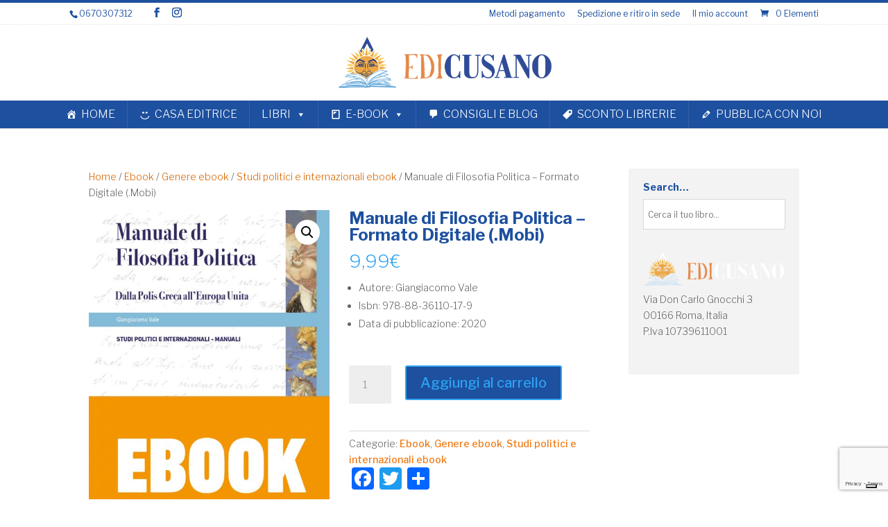

--- FILE ---
content_type: text/html; charset=utf-8
request_url: https://www.google.com/recaptcha/api2/anchor?ar=1&k=6LeNUJ0UAAAAAIUkaiSc8ORfj_DGrlJLs52v6Ped&co=aHR0cHM6Ly93d3cuZWRpY3VzYW5vLml0OjQ0Mw..&hl=en&v=PoyoqOPhxBO7pBk68S4YbpHZ&size=invisible&anchor-ms=20000&execute-ms=30000&cb=dcx9219ljj0t
body_size: 48322
content:
<!DOCTYPE HTML><html dir="ltr" lang="en"><head><meta http-equiv="Content-Type" content="text/html; charset=UTF-8">
<meta http-equiv="X-UA-Compatible" content="IE=edge">
<title>reCAPTCHA</title>
<style type="text/css">
/* cyrillic-ext */
@font-face {
  font-family: 'Roboto';
  font-style: normal;
  font-weight: 400;
  font-stretch: 100%;
  src: url(//fonts.gstatic.com/s/roboto/v48/KFO7CnqEu92Fr1ME7kSn66aGLdTylUAMa3GUBHMdazTgWw.woff2) format('woff2');
  unicode-range: U+0460-052F, U+1C80-1C8A, U+20B4, U+2DE0-2DFF, U+A640-A69F, U+FE2E-FE2F;
}
/* cyrillic */
@font-face {
  font-family: 'Roboto';
  font-style: normal;
  font-weight: 400;
  font-stretch: 100%;
  src: url(//fonts.gstatic.com/s/roboto/v48/KFO7CnqEu92Fr1ME7kSn66aGLdTylUAMa3iUBHMdazTgWw.woff2) format('woff2');
  unicode-range: U+0301, U+0400-045F, U+0490-0491, U+04B0-04B1, U+2116;
}
/* greek-ext */
@font-face {
  font-family: 'Roboto';
  font-style: normal;
  font-weight: 400;
  font-stretch: 100%;
  src: url(//fonts.gstatic.com/s/roboto/v48/KFO7CnqEu92Fr1ME7kSn66aGLdTylUAMa3CUBHMdazTgWw.woff2) format('woff2');
  unicode-range: U+1F00-1FFF;
}
/* greek */
@font-face {
  font-family: 'Roboto';
  font-style: normal;
  font-weight: 400;
  font-stretch: 100%;
  src: url(//fonts.gstatic.com/s/roboto/v48/KFO7CnqEu92Fr1ME7kSn66aGLdTylUAMa3-UBHMdazTgWw.woff2) format('woff2');
  unicode-range: U+0370-0377, U+037A-037F, U+0384-038A, U+038C, U+038E-03A1, U+03A3-03FF;
}
/* math */
@font-face {
  font-family: 'Roboto';
  font-style: normal;
  font-weight: 400;
  font-stretch: 100%;
  src: url(//fonts.gstatic.com/s/roboto/v48/KFO7CnqEu92Fr1ME7kSn66aGLdTylUAMawCUBHMdazTgWw.woff2) format('woff2');
  unicode-range: U+0302-0303, U+0305, U+0307-0308, U+0310, U+0312, U+0315, U+031A, U+0326-0327, U+032C, U+032F-0330, U+0332-0333, U+0338, U+033A, U+0346, U+034D, U+0391-03A1, U+03A3-03A9, U+03B1-03C9, U+03D1, U+03D5-03D6, U+03F0-03F1, U+03F4-03F5, U+2016-2017, U+2034-2038, U+203C, U+2040, U+2043, U+2047, U+2050, U+2057, U+205F, U+2070-2071, U+2074-208E, U+2090-209C, U+20D0-20DC, U+20E1, U+20E5-20EF, U+2100-2112, U+2114-2115, U+2117-2121, U+2123-214F, U+2190, U+2192, U+2194-21AE, U+21B0-21E5, U+21F1-21F2, U+21F4-2211, U+2213-2214, U+2216-22FF, U+2308-230B, U+2310, U+2319, U+231C-2321, U+2336-237A, U+237C, U+2395, U+239B-23B7, U+23D0, U+23DC-23E1, U+2474-2475, U+25AF, U+25B3, U+25B7, U+25BD, U+25C1, U+25CA, U+25CC, U+25FB, U+266D-266F, U+27C0-27FF, U+2900-2AFF, U+2B0E-2B11, U+2B30-2B4C, U+2BFE, U+3030, U+FF5B, U+FF5D, U+1D400-1D7FF, U+1EE00-1EEFF;
}
/* symbols */
@font-face {
  font-family: 'Roboto';
  font-style: normal;
  font-weight: 400;
  font-stretch: 100%;
  src: url(//fonts.gstatic.com/s/roboto/v48/KFO7CnqEu92Fr1ME7kSn66aGLdTylUAMaxKUBHMdazTgWw.woff2) format('woff2');
  unicode-range: U+0001-000C, U+000E-001F, U+007F-009F, U+20DD-20E0, U+20E2-20E4, U+2150-218F, U+2190, U+2192, U+2194-2199, U+21AF, U+21E6-21F0, U+21F3, U+2218-2219, U+2299, U+22C4-22C6, U+2300-243F, U+2440-244A, U+2460-24FF, U+25A0-27BF, U+2800-28FF, U+2921-2922, U+2981, U+29BF, U+29EB, U+2B00-2BFF, U+4DC0-4DFF, U+FFF9-FFFB, U+10140-1018E, U+10190-1019C, U+101A0, U+101D0-101FD, U+102E0-102FB, U+10E60-10E7E, U+1D2C0-1D2D3, U+1D2E0-1D37F, U+1F000-1F0FF, U+1F100-1F1AD, U+1F1E6-1F1FF, U+1F30D-1F30F, U+1F315, U+1F31C, U+1F31E, U+1F320-1F32C, U+1F336, U+1F378, U+1F37D, U+1F382, U+1F393-1F39F, U+1F3A7-1F3A8, U+1F3AC-1F3AF, U+1F3C2, U+1F3C4-1F3C6, U+1F3CA-1F3CE, U+1F3D4-1F3E0, U+1F3ED, U+1F3F1-1F3F3, U+1F3F5-1F3F7, U+1F408, U+1F415, U+1F41F, U+1F426, U+1F43F, U+1F441-1F442, U+1F444, U+1F446-1F449, U+1F44C-1F44E, U+1F453, U+1F46A, U+1F47D, U+1F4A3, U+1F4B0, U+1F4B3, U+1F4B9, U+1F4BB, U+1F4BF, U+1F4C8-1F4CB, U+1F4D6, U+1F4DA, U+1F4DF, U+1F4E3-1F4E6, U+1F4EA-1F4ED, U+1F4F7, U+1F4F9-1F4FB, U+1F4FD-1F4FE, U+1F503, U+1F507-1F50B, U+1F50D, U+1F512-1F513, U+1F53E-1F54A, U+1F54F-1F5FA, U+1F610, U+1F650-1F67F, U+1F687, U+1F68D, U+1F691, U+1F694, U+1F698, U+1F6AD, U+1F6B2, U+1F6B9-1F6BA, U+1F6BC, U+1F6C6-1F6CF, U+1F6D3-1F6D7, U+1F6E0-1F6EA, U+1F6F0-1F6F3, U+1F6F7-1F6FC, U+1F700-1F7FF, U+1F800-1F80B, U+1F810-1F847, U+1F850-1F859, U+1F860-1F887, U+1F890-1F8AD, U+1F8B0-1F8BB, U+1F8C0-1F8C1, U+1F900-1F90B, U+1F93B, U+1F946, U+1F984, U+1F996, U+1F9E9, U+1FA00-1FA6F, U+1FA70-1FA7C, U+1FA80-1FA89, U+1FA8F-1FAC6, U+1FACE-1FADC, U+1FADF-1FAE9, U+1FAF0-1FAF8, U+1FB00-1FBFF;
}
/* vietnamese */
@font-face {
  font-family: 'Roboto';
  font-style: normal;
  font-weight: 400;
  font-stretch: 100%;
  src: url(//fonts.gstatic.com/s/roboto/v48/KFO7CnqEu92Fr1ME7kSn66aGLdTylUAMa3OUBHMdazTgWw.woff2) format('woff2');
  unicode-range: U+0102-0103, U+0110-0111, U+0128-0129, U+0168-0169, U+01A0-01A1, U+01AF-01B0, U+0300-0301, U+0303-0304, U+0308-0309, U+0323, U+0329, U+1EA0-1EF9, U+20AB;
}
/* latin-ext */
@font-face {
  font-family: 'Roboto';
  font-style: normal;
  font-weight: 400;
  font-stretch: 100%;
  src: url(//fonts.gstatic.com/s/roboto/v48/KFO7CnqEu92Fr1ME7kSn66aGLdTylUAMa3KUBHMdazTgWw.woff2) format('woff2');
  unicode-range: U+0100-02BA, U+02BD-02C5, U+02C7-02CC, U+02CE-02D7, U+02DD-02FF, U+0304, U+0308, U+0329, U+1D00-1DBF, U+1E00-1E9F, U+1EF2-1EFF, U+2020, U+20A0-20AB, U+20AD-20C0, U+2113, U+2C60-2C7F, U+A720-A7FF;
}
/* latin */
@font-face {
  font-family: 'Roboto';
  font-style: normal;
  font-weight: 400;
  font-stretch: 100%;
  src: url(//fonts.gstatic.com/s/roboto/v48/KFO7CnqEu92Fr1ME7kSn66aGLdTylUAMa3yUBHMdazQ.woff2) format('woff2');
  unicode-range: U+0000-00FF, U+0131, U+0152-0153, U+02BB-02BC, U+02C6, U+02DA, U+02DC, U+0304, U+0308, U+0329, U+2000-206F, U+20AC, U+2122, U+2191, U+2193, U+2212, U+2215, U+FEFF, U+FFFD;
}
/* cyrillic-ext */
@font-face {
  font-family: 'Roboto';
  font-style: normal;
  font-weight: 500;
  font-stretch: 100%;
  src: url(//fonts.gstatic.com/s/roboto/v48/KFO7CnqEu92Fr1ME7kSn66aGLdTylUAMa3GUBHMdazTgWw.woff2) format('woff2');
  unicode-range: U+0460-052F, U+1C80-1C8A, U+20B4, U+2DE0-2DFF, U+A640-A69F, U+FE2E-FE2F;
}
/* cyrillic */
@font-face {
  font-family: 'Roboto';
  font-style: normal;
  font-weight: 500;
  font-stretch: 100%;
  src: url(//fonts.gstatic.com/s/roboto/v48/KFO7CnqEu92Fr1ME7kSn66aGLdTylUAMa3iUBHMdazTgWw.woff2) format('woff2');
  unicode-range: U+0301, U+0400-045F, U+0490-0491, U+04B0-04B1, U+2116;
}
/* greek-ext */
@font-face {
  font-family: 'Roboto';
  font-style: normal;
  font-weight: 500;
  font-stretch: 100%;
  src: url(//fonts.gstatic.com/s/roboto/v48/KFO7CnqEu92Fr1ME7kSn66aGLdTylUAMa3CUBHMdazTgWw.woff2) format('woff2');
  unicode-range: U+1F00-1FFF;
}
/* greek */
@font-face {
  font-family: 'Roboto';
  font-style: normal;
  font-weight: 500;
  font-stretch: 100%;
  src: url(//fonts.gstatic.com/s/roboto/v48/KFO7CnqEu92Fr1ME7kSn66aGLdTylUAMa3-UBHMdazTgWw.woff2) format('woff2');
  unicode-range: U+0370-0377, U+037A-037F, U+0384-038A, U+038C, U+038E-03A1, U+03A3-03FF;
}
/* math */
@font-face {
  font-family: 'Roboto';
  font-style: normal;
  font-weight: 500;
  font-stretch: 100%;
  src: url(//fonts.gstatic.com/s/roboto/v48/KFO7CnqEu92Fr1ME7kSn66aGLdTylUAMawCUBHMdazTgWw.woff2) format('woff2');
  unicode-range: U+0302-0303, U+0305, U+0307-0308, U+0310, U+0312, U+0315, U+031A, U+0326-0327, U+032C, U+032F-0330, U+0332-0333, U+0338, U+033A, U+0346, U+034D, U+0391-03A1, U+03A3-03A9, U+03B1-03C9, U+03D1, U+03D5-03D6, U+03F0-03F1, U+03F4-03F5, U+2016-2017, U+2034-2038, U+203C, U+2040, U+2043, U+2047, U+2050, U+2057, U+205F, U+2070-2071, U+2074-208E, U+2090-209C, U+20D0-20DC, U+20E1, U+20E5-20EF, U+2100-2112, U+2114-2115, U+2117-2121, U+2123-214F, U+2190, U+2192, U+2194-21AE, U+21B0-21E5, U+21F1-21F2, U+21F4-2211, U+2213-2214, U+2216-22FF, U+2308-230B, U+2310, U+2319, U+231C-2321, U+2336-237A, U+237C, U+2395, U+239B-23B7, U+23D0, U+23DC-23E1, U+2474-2475, U+25AF, U+25B3, U+25B7, U+25BD, U+25C1, U+25CA, U+25CC, U+25FB, U+266D-266F, U+27C0-27FF, U+2900-2AFF, U+2B0E-2B11, U+2B30-2B4C, U+2BFE, U+3030, U+FF5B, U+FF5D, U+1D400-1D7FF, U+1EE00-1EEFF;
}
/* symbols */
@font-face {
  font-family: 'Roboto';
  font-style: normal;
  font-weight: 500;
  font-stretch: 100%;
  src: url(//fonts.gstatic.com/s/roboto/v48/KFO7CnqEu92Fr1ME7kSn66aGLdTylUAMaxKUBHMdazTgWw.woff2) format('woff2');
  unicode-range: U+0001-000C, U+000E-001F, U+007F-009F, U+20DD-20E0, U+20E2-20E4, U+2150-218F, U+2190, U+2192, U+2194-2199, U+21AF, U+21E6-21F0, U+21F3, U+2218-2219, U+2299, U+22C4-22C6, U+2300-243F, U+2440-244A, U+2460-24FF, U+25A0-27BF, U+2800-28FF, U+2921-2922, U+2981, U+29BF, U+29EB, U+2B00-2BFF, U+4DC0-4DFF, U+FFF9-FFFB, U+10140-1018E, U+10190-1019C, U+101A0, U+101D0-101FD, U+102E0-102FB, U+10E60-10E7E, U+1D2C0-1D2D3, U+1D2E0-1D37F, U+1F000-1F0FF, U+1F100-1F1AD, U+1F1E6-1F1FF, U+1F30D-1F30F, U+1F315, U+1F31C, U+1F31E, U+1F320-1F32C, U+1F336, U+1F378, U+1F37D, U+1F382, U+1F393-1F39F, U+1F3A7-1F3A8, U+1F3AC-1F3AF, U+1F3C2, U+1F3C4-1F3C6, U+1F3CA-1F3CE, U+1F3D4-1F3E0, U+1F3ED, U+1F3F1-1F3F3, U+1F3F5-1F3F7, U+1F408, U+1F415, U+1F41F, U+1F426, U+1F43F, U+1F441-1F442, U+1F444, U+1F446-1F449, U+1F44C-1F44E, U+1F453, U+1F46A, U+1F47D, U+1F4A3, U+1F4B0, U+1F4B3, U+1F4B9, U+1F4BB, U+1F4BF, U+1F4C8-1F4CB, U+1F4D6, U+1F4DA, U+1F4DF, U+1F4E3-1F4E6, U+1F4EA-1F4ED, U+1F4F7, U+1F4F9-1F4FB, U+1F4FD-1F4FE, U+1F503, U+1F507-1F50B, U+1F50D, U+1F512-1F513, U+1F53E-1F54A, U+1F54F-1F5FA, U+1F610, U+1F650-1F67F, U+1F687, U+1F68D, U+1F691, U+1F694, U+1F698, U+1F6AD, U+1F6B2, U+1F6B9-1F6BA, U+1F6BC, U+1F6C6-1F6CF, U+1F6D3-1F6D7, U+1F6E0-1F6EA, U+1F6F0-1F6F3, U+1F6F7-1F6FC, U+1F700-1F7FF, U+1F800-1F80B, U+1F810-1F847, U+1F850-1F859, U+1F860-1F887, U+1F890-1F8AD, U+1F8B0-1F8BB, U+1F8C0-1F8C1, U+1F900-1F90B, U+1F93B, U+1F946, U+1F984, U+1F996, U+1F9E9, U+1FA00-1FA6F, U+1FA70-1FA7C, U+1FA80-1FA89, U+1FA8F-1FAC6, U+1FACE-1FADC, U+1FADF-1FAE9, U+1FAF0-1FAF8, U+1FB00-1FBFF;
}
/* vietnamese */
@font-face {
  font-family: 'Roboto';
  font-style: normal;
  font-weight: 500;
  font-stretch: 100%;
  src: url(//fonts.gstatic.com/s/roboto/v48/KFO7CnqEu92Fr1ME7kSn66aGLdTylUAMa3OUBHMdazTgWw.woff2) format('woff2');
  unicode-range: U+0102-0103, U+0110-0111, U+0128-0129, U+0168-0169, U+01A0-01A1, U+01AF-01B0, U+0300-0301, U+0303-0304, U+0308-0309, U+0323, U+0329, U+1EA0-1EF9, U+20AB;
}
/* latin-ext */
@font-face {
  font-family: 'Roboto';
  font-style: normal;
  font-weight: 500;
  font-stretch: 100%;
  src: url(//fonts.gstatic.com/s/roboto/v48/KFO7CnqEu92Fr1ME7kSn66aGLdTylUAMa3KUBHMdazTgWw.woff2) format('woff2');
  unicode-range: U+0100-02BA, U+02BD-02C5, U+02C7-02CC, U+02CE-02D7, U+02DD-02FF, U+0304, U+0308, U+0329, U+1D00-1DBF, U+1E00-1E9F, U+1EF2-1EFF, U+2020, U+20A0-20AB, U+20AD-20C0, U+2113, U+2C60-2C7F, U+A720-A7FF;
}
/* latin */
@font-face {
  font-family: 'Roboto';
  font-style: normal;
  font-weight: 500;
  font-stretch: 100%;
  src: url(//fonts.gstatic.com/s/roboto/v48/KFO7CnqEu92Fr1ME7kSn66aGLdTylUAMa3yUBHMdazQ.woff2) format('woff2');
  unicode-range: U+0000-00FF, U+0131, U+0152-0153, U+02BB-02BC, U+02C6, U+02DA, U+02DC, U+0304, U+0308, U+0329, U+2000-206F, U+20AC, U+2122, U+2191, U+2193, U+2212, U+2215, U+FEFF, U+FFFD;
}
/* cyrillic-ext */
@font-face {
  font-family: 'Roboto';
  font-style: normal;
  font-weight: 900;
  font-stretch: 100%;
  src: url(//fonts.gstatic.com/s/roboto/v48/KFO7CnqEu92Fr1ME7kSn66aGLdTylUAMa3GUBHMdazTgWw.woff2) format('woff2');
  unicode-range: U+0460-052F, U+1C80-1C8A, U+20B4, U+2DE0-2DFF, U+A640-A69F, U+FE2E-FE2F;
}
/* cyrillic */
@font-face {
  font-family: 'Roboto';
  font-style: normal;
  font-weight: 900;
  font-stretch: 100%;
  src: url(//fonts.gstatic.com/s/roboto/v48/KFO7CnqEu92Fr1ME7kSn66aGLdTylUAMa3iUBHMdazTgWw.woff2) format('woff2');
  unicode-range: U+0301, U+0400-045F, U+0490-0491, U+04B0-04B1, U+2116;
}
/* greek-ext */
@font-face {
  font-family: 'Roboto';
  font-style: normal;
  font-weight: 900;
  font-stretch: 100%;
  src: url(//fonts.gstatic.com/s/roboto/v48/KFO7CnqEu92Fr1ME7kSn66aGLdTylUAMa3CUBHMdazTgWw.woff2) format('woff2');
  unicode-range: U+1F00-1FFF;
}
/* greek */
@font-face {
  font-family: 'Roboto';
  font-style: normal;
  font-weight: 900;
  font-stretch: 100%;
  src: url(//fonts.gstatic.com/s/roboto/v48/KFO7CnqEu92Fr1ME7kSn66aGLdTylUAMa3-UBHMdazTgWw.woff2) format('woff2');
  unicode-range: U+0370-0377, U+037A-037F, U+0384-038A, U+038C, U+038E-03A1, U+03A3-03FF;
}
/* math */
@font-face {
  font-family: 'Roboto';
  font-style: normal;
  font-weight: 900;
  font-stretch: 100%;
  src: url(//fonts.gstatic.com/s/roboto/v48/KFO7CnqEu92Fr1ME7kSn66aGLdTylUAMawCUBHMdazTgWw.woff2) format('woff2');
  unicode-range: U+0302-0303, U+0305, U+0307-0308, U+0310, U+0312, U+0315, U+031A, U+0326-0327, U+032C, U+032F-0330, U+0332-0333, U+0338, U+033A, U+0346, U+034D, U+0391-03A1, U+03A3-03A9, U+03B1-03C9, U+03D1, U+03D5-03D6, U+03F0-03F1, U+03F4-03F5, U+2016-2017, U+2034-2038, U+203C, U+2040, U+2043, U+2047, U+2050, U+2057, U+205F, U+2070-2071, U+2074-208E, U+2090-209C, U+20D0-20DC, U+20E1, U+20E5-20EF, U+2100-2112, U+2114-2115, U+2117-2121, U+2123-214F, U+2190, U+2192, U+2194-21AE, U+21B0-21E5, U+21F1-21F2, U+21F4-2211, U+2213-2214, U+2216-22FF, U+2308-230B, U+2310, U+2319, U+231C-2321, U+2336-237A, U+237C, U+2395, U+239B-23B7, U+23D0, U+23DC-23E1, U+2474-2475, U+25AF, U+25B3, U+25B7, U+25BD, U+25C1, U+25CA, U+25CC, U+25FB, U+266D-266F, U+27C0-27FF, U+2900-2AFF, U+2B0E-2B11, U+2B30-2B4C, U+2BFE, U+3030, U+FF5B, U+FF5D, U+1D400-1D7FF, U+1EE00-1EEFF;
}
/* symbols */
@font-face {
  font-family: 'Roboto';
  font-style: normal;
  font-weight: 900;
  font-stretch: 100%;
  src: url(//fonts.gstatic.com/s/roboto/v48/KFO7CnqEu92Fr1ME7kSn66aGLdTylUAMaxKUBHMdazTgWw.woff2) format('woff2');
  unicode-range: U+0001-000C, U+000E-001F, U+007F-009F, U+20DD-20E0, U+20E2-20E4, U+2150-218F, U+2190, U+2192, U+2194-2199, U+21AF, U+21E6-21F0, U+21F3, U+2218-2219, U+2299, U+22C4-22C6, U+2300-243F, U+2440-244A, U+2460-24FF, U+25A0-27BF, U+2800-28FF, U+2921-2922, U+2981, U+29BF, U+29EB, U+2B00-2BFF, U+4DC0-4DFF, U+FFF9-FFFB, U+10140-1018E, U+10190-1019C, U+101A0, U+101D0-101FD, U+102E0-102FB, U+10E60-10E7E, U+1D2C0-1D2D3, U+1D2E0-1D37F, U+1F000-1F0FF, U+1F100-1F1AD, U+1F1E6-1F1FF, U+1F30D-1F30F, U+1F315, U+1F31C, U+1F31E, U+1F320-1F32C, U+1F336, U+1F378, U+1F37D, U+1F382, U+1F393-1F39F, U+1F3A7-1F3A8, U+1F3AC-1F3AF, U+1F3C2, U+1F3C4-1F3C6, U+1F3CA-1F3CE, U+1F3D4-1F3E0, U+1F3ED, U+1F3F1-1F3F3, U+1F3F5-1F3F7, U+1F408, U+1F415, U+1F41F, U+1F426, U+1F43F, U+1F441-1F442, U+1F444, U+1F446-1F449, U+1F44C-1F44E, U+1F453, U+1F46A, U+1F47D, U+1F4A3, U+1F4B0, U+1F4B3, U+1F4B9, U+1F4BB, U+1F4BF, U+1F4C8-1F4CB, U+1F4D6, U+1F4DA, U+1F4DF, U+1F4E3-1F4E6, U+1F4EA-1F4ED, U+1F4F7, U+1F4F9-1F4FB, U+1F4FD-1F4FE, U+1F503, U+1F507-1F50B, U+1F50D, U+1F512-1F513, U+1F53E-1F54A, U+1F54F-1F5FA, U+1F610, U+1F650-1F67F, U+1F687, U+1F68D, U+1F691, U+1F694, U+1F698, U+1F6AD, U+1F6B2, U+1F6B9-1F6BA, U+1F6BC, U+1F6C6-1F6CF, U+1F6D3-1F6D7, U+1F6E0-1F6EA, U+1F6F0-1F6F3, U+1F6F7-1F6FC, U+1F700-1F7FF, U+1F800-1F80B, U+1F810-1F847, U+1F850-1F859, U+1F860-1F887, U+1F890-1F8AD, U+1F8B0-1F8BB, U+1F8C0-1F8C1, U+1F900-1F90B, U+1F93B, U+1F946, U+1F984, U+1F996, U+1F9E9, U+1FA00-1FA6F, U+1FA70-1FA7C, U+1FA80-1FA89, U+1FA8F-1FAC6, U+1FACE-1FADC, U+1FADF-1FAE9, U+1FAF0-1FAF8, U+1FB00-1FBFF;
}
/* vietnamese */
@font-face {
  font-family: 'Roboto';
  font-style: normal;
  font-weight: 900;
  font-stretch: 100%;
  src: url(//fonts.gstatic.com/s/roboto/v48/KFO7CnqEu92Fr1ME7kSn66aGLdTylUAMa3OUBHMdazTgWw.woff2) format('woff2');
  unicode-range: U+0102-0103, U+0110-0111, U+0128-0129, U+0168-0169, U+01A0-01A1, U+01AF-01B0, U+0300-0301, U+0303-0304, U+0308-0309, U+0323, U+0329, U+1EA0-1EF9, U+20AB;
}
/* latin-ext */
@font-face {
  font-family: 'Roboto';
  font-style: normal;
  font-weight: 900;
  font-stretch: 100%;
  src: url(//fonts.gstatic.com/s/roboto/v48/KFO7CnqEu92Fr1ME7kSn66aGLdTylUAMa3KUBHMdazTgWw.woff2) format('woff2');
  unicode-range: U+0100-02BA, U+02BD-02C5, U+02C7-02CC, U+02CE-02D7, U+02DD-02FF, U+0304, U+0308, U+0329, U+1D00-1DBF, U+1E00-1E9F, U+1EF2-1EFF, U+2020, U+20A0-20AB, U+20AD-20C0, U+2113, U+2C60-2C7F, U+A720-A7FF;
}
/* latin */
@font-face {
  font-family: 'Roboto';
  font-style: normal;
  font-weight: 900;
  font-stretch: 100%;
  src: url(//fonts.gstatic.com/s/roboto/v48/KFO7CnqEu92Fr1ME7kSn66aGLdTylUAMa3yUBHMdazQ.woff2) format('woff2');
  unicode-range: U+0000-00FF, U+0131, U+0152-0153, U+02BB-02BC, U+02C6, U+02DA, U+02DC, U+0304, U+0308, U+0329, U+2000-206F, U+20AC, U+2122, U+2191, U+2193, U+2212, U+2215, U+FEFF, U+FFFD;
}

</style>
<link rel="stylesheet" type="text/css" href="https://www.gstatic.com/recaptcha/releases/PoyoqOPhxBO7pBk68S4YbpHZ/styles__ltr.css">
<script nonce="lmK4NFGP6zm30LMVEjHvtg" type="text/javascript">window['__recaptcha_api'] = 'https://www.google.com/recaptcha/api2/';</script>
<script type="text/javascript" src="https://www.gstatic.com/recaptcha/releases/PoyoqOPhxBO7pBk68S4YbpHZ/recaptcha__en.js" nonce="lmK4NFGP6zm30LMVEjHvtg">
      
    </script></head>
<body><div id="rc-anchor-alert" class="rc-anchor-alert"></div>
<input type="hidden" id="recaptcha-token" value="[base64]">
<script type="text/javascript" nonce="lmK4NFGP6zm30LMVEjHvtg">
      recaptcha.anchor.Main.init("[\x22ainput\x22,[\x22bgdata\x22,\x22\x22,\[base64]/[base64]/[base64]/[base64]/[base64]/[base64]/[base64]/[base64]/[base64]/[base64]\\u003d\x22,\[base64]\\u003d\\u003d\x22,\x22w6HCkmvDgMOpe8K5wqVxwo/Dn8KfwrMNwp/Cn8Kfw6hAw5hKwrLDiMOQw7rCtyLDlzHCr8OmfQHCqMKdBMOjwpXColjDt8K8w5JdTMKIw7EZM8O9a8Krwq4WM8KAw4nDlcOuVD3CjG/DsVAiwrUAXVV+JSvDp2PCs8ORLz9Bw7wSwo17w7/DpcKkw5kILMKYw7pMwroHwrnChxHDu33CjcK2w6XDv2DCusOawp7CnT3ChsOjc8K4Lw7Cuw7CkVfDmcOcNFRnwr/DqcO6w6N4SANjwqfDq3fDoMKtZTTChMOYw7DCtsKnwrXCnsKrwow8wrvCrHzCsj3CrVPDo8K+OCXDpsK9CsOTZMOgG2pRw4LCnWbDpBMBw6TCnMOmwpVoM8K8Lx1LHMK8w5AawqfClsOwHMKXcS9rwr/Du2zDmko4GinDjMOIwq9bw4BcwrzCuGnCucOvccOSwq4BJsOnDMKNw67DpWExKsODQ0rCpBHDpTsOXMOiw5DDiH8iScK0wr9AFMO2XBjCj8KQIsKnfcOOCyjCr8ODC8OsP1cQaGLDtsKML8K7wqlpA1VSw5UNYcKnw7/DpcOSJsKdwqZjeU/DokXCmUtdFsKOMcOdw7bDvjvDpsKCO8OACELCh8ODCX4EeDDCjy/CisOgw4/DkzbDl3Fxw4x6TCI9Am5oacK7wojDgA/CgjTDtMOGw6c8wpBvwp4mX8K7YcOIw59/DTMDfF7DhH4FbsOywoxDwr/CocOdSsKdwr/Cs8ORwoPCmsOlPsKJwo1QTMOJwqHCtMOwwrDDkcONw6s2LcKqbsOEw7XDm8KPw5lOwqjDgMO7Yi48EyBYw7Z/aGwNw7g5w6cUS1XCjMKzw7Jfwo9BSjPCtsOAQzXCqQIKwoLCvsK7fRfDozoAwpXDkcK5w4zDssK2wo8CwolTBkQDA8Omw7vDqz7Cj2NodzPDqsOlVMOCwr7DqcKEw7TCqMK0w4jCiQBWwrtGD8K/SsOEw5fCjGAFwq8pZsK0J8Ogw7vDmMOawrBnJ8KHwq8/PcKuVTNEw4DCkcOjwpHDmisDV1tTTcK2wozDnBJCw7MqecO2wqtmeMKxw7nDgWZWwok+woZjwo4FwpHCtE/CrMKQHgvClFHDq8ORL27CvMK+bjfCusOiQmoWw5/CumrDocOecsKMXx/ChMKJw7/DvsKjwrjDpFQrc2ZSZsKsCFl0wrt9csOLwp1/J3plw5vCqSAfOTBNw7LDnsO/[base64]/[base64]/[base64]/CrsOMKsORbmzCscOJUzjDninDqMOsPMK6EQrDmsKLPHUNK1tHcMOwZB0aw6x5WsKkw6BEwoLCny87wr3CpsKlw7LDk8KyO8KubSIXHA8hXHzDrsOPIhh0V8KTK1LCrsKewqHDikhMwrzCtcO8QHIZwowFbsKUWcKBHSrCp8OGw704EH/CmsOCK8Ktwo47wrfDoErDphHDq15aw51Zw7/DscOcwpZJJSjDnsKfwqvDhkgow5TDtcKVXsK1w5DDv0/DlcOiwp3DsMK9wr7DnMOPwpXDlmzDkcO8w60yOzdtwr/[base64]/YQRCTsO3Oz8Bw4tqN01TIcKUasOpKCTCuB7CoQtewp/Ck0fDqS7Cnk54w6NTRw40JMKXacKGNBhyJhR9EsOJwqXDvw3DosOxw4jDrXbCocKcwocSKlzCmsKWIcKHVlBRw7lywq3CmsKswrPCgMKbw5VoeMODw5ZKccOLH1JJeUbCkVnCsmbDp8K9wqzCg8Kvwq/CoCV4HsOYayPDrcKgwpVnGUPDo2PDkXbDlMKwwo7Dk8Odw75HNGHCjx3CjmpcJsKCworDqS3Ci0bCv096NMOWwpgWCzcOHMKWwpc+w7fChsO2w7dIwrvDgj0wwojCsjLClsKLwo56SG3CmgHDplbCsTDDpcOQwqN9wpPCpkdRM8KRVgPDozV9MRXCmxXDl8OSwr/[base64]/CrcOdw4gdwpbCh3NHHjzCh8Kmw6s2T8K/XVHCkEPDiiIQw5tRETcSwrRpesOmNybDrQXDk8OOw49fwqM7w4LCnX/DnsKUwptMw7V3wr5lwo8MaBzCn8KvwpwjJcK/YcOsw5ppdBwrFjQ/EsKZw4Q7w4bChU8QwqbCnmsZY8KZJMKsbcOfdcK9w7BwCMO8w5gXwqTDoT4awp8jEMOqwowdCQJwwp4RBWjDs0hWw4R+KsKJw4nClsKCOkFlw4xESh/DvQ7DvcOOw7Aywopmw5DDjkTCmsOowrHDhcKgJCg3w7fCvFzCksOkRnfDtcOUPcKvw5/CgTvCmsO+CcOoImbDlm4Qw7PDsMKSRcOZwqXCr8O/w5LDtAg7w5/CijxJwqBRwqwUwrfCicO0Ck7DqFUiYxQPewMTbsObwp0sW8OJw5o9wrTDtMKRHsO8wo1cKQgGw6BOGxYXw4YyaMOXAgQ4wrTDkMK0w6oEV8OrR8Kgw5jCn8KFwq5+wqrDqsKrAMKywobDlWbCnyElKcOcLTXCpWfCm2wLbFvCpMKZwoctw6RtCcO/RyzDmMO0w6PDt8K/S2DDisKKwrBQwqwvEmd3McOZVTRkwpbCm8O3aAgWHCNdWMK4F8OuOAXDt0EXBcOhIMOlbgYKw7rCrsOCMsKew60ZVFvDpWMiP0XDpMOMw5nDoDjCrlnDvE/[base64]/[base64]/DuMKvwq/DlGIOwqdywrzDph7CvVnDtHTCkHjCg8OUw7/DscODZU8awoEpwpfCmG/[base64]/Co0HCixEGw7bCgjx9wozCn8KTwqLClsKSbsOcwobCimbChmbCo3VWw63DlEjCs8KkWF4jW8KvwoHDon9lZBHChsO4VsOBwrDDuznDv8OoPsORAXlQSMOYU8OmeSkpc8KMLcKWwoTCv8KDwovDqxlMw78dw4PCncOLAMK/EcKEH8OiAcO+X8Kbw7PDpUXCrkbDpFZCHcKPw4/CncOow7nDh8O6IMKewpXDn25mCm/ChXrDjSd6EMK8w4fDiijDj1IsFcK7wq1+w6BxBz3Ds3AJe8ODwojChcOhwpxhS8KvWsKgw5xXw5oEwq/DkMOdwqADYl/CpsK5wp8AwpMwHsONWMOmw73DjAF4bcOtIcKOw5jDg8ODZGVuw4HDqUbDv2/[base64]/[base64]/SsKhwr7Dp8K1wpYSw5fCsMOgecONHmxLPMKMLRBqQkPCv8Kew7sqwr/Cqx3Dt8KBJcKbw5EGX8KDw6jCkcK6bDDDjV/[base64]/w547OsKaw73CsnLDssOOwoLDisOXwoUXE8OZwr11w6YywoxeZMOkEMKvw6TDlcKUwqzDtn3CoMO8w5bDnsK8w7l5XWkUwoXDm0vDiMOdRXp5fsOgTA9pw4HDiMOuw6jDszZcwq47w5ZqwpTDiMOwBlIFwoHDlMK2f8Oww4xcAA3CpcOjPjYBw7BWQMKowqHDrz7CjA/[base64]/w7d8w5Q8w54CJwXDiMONw4dlW0JBwrTCqjbCg8OLPsO0YcOTwrfCojdKOSNpcjfCon7Dtj3Drm/Dnmw9MCovQsK/KQXDnH3Ch2XDkcKFw7nDlcKiGcKlw65LOsKZL8KGw47CrmvDlBl/[base64]/CmMO3w7XCg8OASFoqw6JpAsKWw7TDqBDCv8Knw5IZw5t/E8OuUsKAUFvCvsKBwqfDpxZoRWBhw4gIVcOqw7TCnMOXJ3BXw5ITEcO6dRjDp8KKwoYyBcODdgbDlMOJJ8OHCG0zEsKOA3ZEClYzw5fDm8Ogb8KIwotkfVvChl3Cq8KpUhMQwoUaXMO6LxPCs8KWTV5jw6/Dm8KDDnBoccKXw41XZwlFXcKle2rCuxHDvG19C1bDin45w51ywr4/ExwXXUrDjcO/wrJ0aMO6LRdHNcO+VGJdw749wpnDknJEWmrDhhDDgMKDJ8KMwpLChkFDb8OvwqlUSsKjAgvDmnZMD2AJYH3CscOfw5HCvcK1w4nDv8ONcMOHVBUFw5LCpUdzwqALR8KORXLCssK4worCg8O5w4DDr8O9L8KUA8O/w53CmzTCgcKDw7VKOlVuwp3Di8KQcsOXG8KWNcKZwo0UEm4ZTQBlUW7DrQrDmn/CocKHwpfCp2bDncKSZMKsZcOvHCgGw7AwHE5BwqQJwq/CkcOawrRuRX7DtsOiw5HCvBvDtsO3woZRecOYwqdqHcOOTSXCuwdmwrJ8DGTDkCHCiybCtsOoPcKvFXPCpsODwovDkWB0w63Cv8O+wqDCmMOXWMO8J3ZfO8K2w75qKTbCtVHCr0/CrsOhL21lwqd2fUJvGcKrw5bCu8OYRBPCtA4XGykmNTzDgBYWGgDDmm7CqjxnFGDCn8O8wqrCqcK1wqfCuDYzw77CqMOHw4QWAMKpe8Kow7ZCw5F5w4XDrsOSwp9bAwFaX8KKZxkRw6FswoZCSBx/bjvCn3TCnMKpwrI6OmxMwrnCgcKbw58ww6LDhMOnw5IBGcKUaSbDoDItaF/Dl3bDk8OBwq02wrZIFwlAwrHCqzdidHxdW8Ovw4jClTbDlMKKKMOYCgV/WCPDm2DCjcKxw6fDnGrCo8KJOMKWw7ETw6PDlsO2w7xdG8OmR8ODw6vCtzNdIQDDjAzCi13DucKTVMOfL3Anw7wzAkzCt8KnH8Kkw6kNwoULw7AGwpLDhMKWw5TDnH0KEy7DhsKzw7fDucO5wrTCtBNRwpYTw7HCqHnDk8KEU8Oiwq3Dq8KPA8OLF0UtV8OSwpLDkS/[base64]/[base64]/[base64]/DtcOLw6nDpF/[base64]/[base64]/Cp8KObMKewq5Swq/Cs8OTwoB9wqLCm8KyasOHwpQ9WsOgIQd5w73Cq8O5wqE0THDDpEHCiyMZZwFNw4HChsOkwpLCkcKtScKtw7PDj1ISAMKnw6Y/[base64]/L8K/eMK/w5Qfw4dzw7Mde0HCoUrDmnbClMOoL05rCATCm2svwoQRYALCgcKebhgFEsKzw7Jrw4jClVzDrsK+w4ZswpnDoMO+woluJcKCwpBGw4jDocO3bmrCsDPDnMOAw7dnSCfCrcO6HSDDgcOcQsKteyBEWMKYwo7DrMKfb1DDsMO2wrE1W2/DvcOuMA3CmMKxWSjDt8KbwoJFwqXDiQjDtSNfw7kQG8Ouwr5jw4R5MMOZRlcpQlgiTMO+bm4CMsOTwp4UCWDChXLCkwdcc202w7vCrcKhTMKGw51zHsK5wrMFew7CnlvCsHMPw6hJw77Cqz3Cv8Kww7/[base64]/wrvCgcOdFsKJHsO1woodBcO0GDg4D8OewrplDiIjI8OGw5lKNX9Lw5vDlnYYw6LDnsORFsKRZW/DoGZifT3DjllzIMO2XsKGdMOow5DDqsKGHRolWsOwZTTDisK/[base64]/wqXDq8OCwpxNwo7DssKCw68/wrTCpiXDkXhuMAZhw4gVwrnDgijCmBjCtT1HSWR7acOmOsOTwpPCpgnDtSXCvMOuX08CdMOWATcVwpUyAk8Hwpg/w5PDusKow6/[base64]/w5PDocOlwrTDiCAvw6TCksOgw7zCpCwFTBRHwpbDpzIEwrQqTMKcWcOBQUlow7nDg8OGWxloOgXCp8OfGSvCscObf21oYAsdw5tCGQXDq8K2PcKtwqtgwrvChsKvOkTCoj8lb2leesKHw5PDn0HCk8KVw4I+XnZuwoZiPcKRbMOow5VgRFYRbMKBwogYEmxMZQ/Du0DDpsOWI8O+woktw5ZdZsOXw68OL8O0wqYAIz3DkcKaV8OPw5jDvsOdwpfCiy/DpMOywoxcDcORC8KNYlHDnD/DhcKeH3bDocK8KsKKHU7Dr8OGBhxsw5jDlMKpecOsAlrDpSrDlsK1w4nChG1KIC8xwpNfwqwgw7fDoGjDr8KywqDDvRENGxVPwpEHODA4ZxLDhMOVM8KHJkBuABTDp8KtH1PDlsK/d2zDpMO/Y8OZwowmwpgiaxTChMKiwqDCvsOow4nDj8Olw7DCuMODwobChsOqFMOXKSDDoXXDhcOwVMK/wqsPanR/FynDqhQQXUvCth4ow4MDZXF1IsKcwp/DrsOmwonCpXXCtHPCin1ibMOgfcKIwqt5EEbDnXxxw4ZuwoLCjjVEwrvChAjDt1QAWxjDryDDjRJhw4JrQcKMNsKAAR/Du8KNwrXDhcKewqrDk8OrWsKFZMObw557w4zDhsOFwooVwr7CscKcFD/[base64]/w5YPTMONwoB6AsKRwqnCtGsIWl5oBi1dGsKbw4jDp8KzQ8O2w71Rw5vDphTCnTR1w7/[base64]/[base64]/GS/DhV1iwozCmcOAGcONScKpK8OZw4rCtcOXw4JTw4dQHDLDgmglSnlVwqBCTcKww5gOwo/DlEIfAcOjYiNFQsKCwpXDliBZwohyIU3DjAvCmALCjV7DvMKSK8K0wq4pMAJCw7ZBw5s9wrFeTlzCgsOeRwzDkzVVCsKfwrvCuDldFHbDmCbCs8KTwqY4wqovLzohfsKtwoFXw5lHw41XfxozdsOHwoN5w6HCg8OYA8OUXWckfMK0AE4/[base64]/CrAHDpQrDkFNxw7lrwr0hw7wNZMKLLEPDrRzDlMKwwpZWFVR+wrrCri8ObcOob8K/CsOeFnsGAsKYJjdzwpwnwr5CTcKDwrbCjMKSYsKhw63Dozt/NFXCh17DlcKJV2XDjMOxWQ1BGsOtwrgiIE3DpVDCunzDo8KRDmHCgMOxwrhhLhcdEnLDjQzCscOZNjBHw5p5DAnDk8Kfw6Zcw4s6UcKZw7cWwpHChcOGw4gUPnB4RErDl8KqFlfCrMKXw7bCqMK/w7gCPsO4VG9BVgHCkMOwwrl/G0XCksKGwop2RhVBwrsQHBnDijHCqRQZw5TCsTDCp8KeOMOHw5Urw7pRQQQ7Hi0iw4XCqBtUw6TCoyDDiyp/TWjCtsOEVGrCt8OBR8O7wq09wobCkGhmwpYxw7BZw6bCu8OYaWfCtMKvw6rDvzLDn8OTw57DncKoXMKEw6rDqiY/EcO2w4xVNE0jwqTDhxXDlyk/CmDCljnDoFUaHsOeFzgwwpNIwqh5w4PDnCnCi1TDjcOZfXVPcMKrVwzDjHQDO3AGwoLDpsOqCBZ/C8KoQcKwwoE7w4PDlsOjw5BoFioRLnRwT8OKa8KqesOEAwfDilrDhmrCiF5QHWkgwq5dI3vDpFozLsKFwoo6acK2wpVDwrVrw7rDiMKYwr7DoxbDomHCkWVfw4JzwrHDo8OBw5nCkhoYwq/DnG/CocOCw4wAw7TCt2bDpRAOXXUHfyfChcKpwqh9w7nDhCTDksOpwqw5w4fDssK9I8KxBMOZDmPConU7w4PDs8KgwonDlcKnQcOuDBhAwqEmO1XCl8OnwrA/w4nDlnPCoW/Ci8OXJcK+woRewo9QVGzDtWTDoycRaTfDrSLDocK+FW7DoEd/w43ClsOgw7rCk2Naw6BSUm7Cgip7w6bDocOSJcOYb3s7OkfCoBXCjMOpwqPDlMKzwpzDoMObwq9AwrbCt8OUc0MZw4llw6LCoC3DiMK/wpU4TsKzw7QLCsKtw7xrw68FA2nDosKKJcOPWcOHwpnDpsOawqJof349w6TDr2VfVFfChMOqIktswprDicKHwq0bFsOdPHkaDsKSHMOewoLCr8KsRMKkwo/DsMO2QcOfP8OwbyZGwq4+OScDYcOROx5TNBjCucKbw6kXe0QtIcKww6zChipFDjleC8KWwobCgcOkwovDisK1LsOaw7TDmMKxTmnDm8O9w7TCvMO1wpYUXcKbwr/CgHTCvCbCuMOSwqLDh3rDqnIBXWIWw6M8FcOuKMKow7xWw7obwrXDjMOWw4hzw6/DnmhYw6xRYMKYPCnDqgVBwqJ6wpJobzfDrhUkwoQMYMOowqkKCMODwosTw7FJRsKHXnw8AMKDAMO9X1UNw49+fyXDsMOQFMKUw77CkRrDoEHCv8Ofw4jDrANtdMOEw7TCq8KddcOGw7B2wpHDssKKQsKWRsKMw5/DncO1ZVUPwoV7PMO8LcKtw6zDgsKtSTAsGsOXTcK2w4xVwoTCucO3ecKpMMKJW2PDtsKOw692aMKAYCF/Q8Kbw6xsw7tVb8OvFMKJwo53wqlFw6rDisObBnXDkMOuw6pMJSXCg8OZU8KjNknDrRnCv8OJcHE/XcK5N8KcIAkqYcKKVcO8SsKqB8OaBQQ3PkIzasOGHiAzRz7DoWZYw4FGdRpGX8OZGH7CsXd6w6Rpw5h8bWhLw7HCh8KyTjRrwotww5Fpw6rDhQPDpEjDtsKzJQ/ChTjDkMOkPcO8w51XU8KrBgTDlcKfw5vCgmTDtGTDsV0ewr/CtWTDqcOKRMOaUTo8KXzCt8KrwopFw7Qmw7N4w4/[base64]/DscOwfsOUEcK/[base64]/[base64]/Dt8OGwoUzD8K2Sh/CkcKvwqfDh3dDPsKFNBvDk2DCp8OQEH8Yw7pxE8OTwrXCvn95KUtqwrXCuhfDn8KHw7nCkhXCusO/[base64]/DpsKVw43ClA5vMEcGw5EJw6zCpk13UWLCr3vDpMKCw4XDiRLCmcOpCkDCo8KiQgzDjsO4w44nIsORw6rCrGDDvsO9bcOQesONwqvDoknCjMKUecOTw7HDjw5Rw5dNdcObwpHDv3UgwpkzwqzCq2zDlQhWw6jCiW/DoyANNcKuOBXChnR8I8K2EnQjGcKAFsODSwfClQ3Dv8OTXEpgw5xywoQzRcKXw6jCrMK6aHHDlMOVw60Ew4wUwphkcQjCpcOlwo5dwrjDtB/DuxXCh8OdBcK5dwNqehhzw7LCoE9uw4/DosKvwrLDqTwXOm/Cv8OlJ8K5wr8EdUECa8KYDsOKHAFOVibDocOdMH1xwqtHwrwkQ8OQw5nDksOlSsO+w6IRFcOCwozCjjnDlSp7E2p6EcOsw50lw5RYTXMqwqDCuHfCscKlKsOjVmDCiMKaw6pdw4IvYMKTDW7DhQHCusOewpF6fMKLQ2cEw7/CpsOew4tjw5PCtMKDDMOTTx4OwpowOU1NwrhLwpbCqBvDjx3ClcK/wrfDnMKfKyrDuMK3DzwOw4vDuQgFw7JiSAtjwpXDlcOvw6XCjsOkZMKRw63DmsOxXMK+dsOLE8ORwrgMSMOkLsK7C8OoO0PCvXjCk0rCmsOJFTXCjcKTX2nDm8OVFcKPScK1XsOUwoTDninDiMOHwoopN8KhdsO8PHQIZcK5w7LDq8Kmw7Yqw57DhAfCuMKaNQ/DhsKSQXFawpnDv8Obwqw2worCvAvDn8OLw6Vww4bClsKuNcODwo0Sdl0QLnLDn8KLRcKPwrDCpS/[base64]/CtMOvwqTCvDQ3wr9Bb8OmwoPDmsKBe8OKw6F3w6/CigIyIQ9SBjIUYV/ChsO8w696D0jDl8OzHDjCimB4wqfDuMKAwqPDu8KiXjFyPDx3P0gNU1fDpcO8FgkEw5bDqQvDrsOULn5Lw6Q0wptBw4fCsMKAw4EFV1tQWsOvZihpw5QFfsOaLxnCqcOLwoVKwqXDpMOKZcKhwr/CiE3Cqz9Mwo3DpsKNw4bDr07DoMKjwp7CrcO/[base64]/dj0RwoQPw4AZw5Z9w5tmw5DDtsKyUcKmw7/[base64]/AsORw4U3SW4Ew78CPRANEcOlN8Oow5/DhcOJNxInDRo2OcKww4xAwq98NzTClS4kw6zDn1Unw5Uyw6/[base64]/wqYAcXfDjcK8cx1aQ2NBwppqOnjCq8O9BcK9AX9QwpQ8wr9zPcKmRcOKwoTDoMKNw7vDrAIeWMKIN0XChUJ8CgxDwqpDTyomTsKSd0kdUkRsTnscZi42G8OfTAt9wo/DnVLDp8KHw7Mmw4TDliXCvFR3cMK9w6XCuWdGCcOhKTTCg8OnwrJWwovCvHUOwpHCv8OVw4TDhsOyMsKywofDgG1OEMO/wpZqwoIowqFtOHA0ABMuBcKmwoPDgcK/CsKuwoPCmG1Fw4nDikAtwpl7w6oXwqwOfMOiKsOswpwIS8OgwrYSbgFJwoUGExhpw5Q1fMO5wonDkk3CjsOMwr3DpjTCsj3DksOvXcO+O8Kwwr5lwoQzPcKww4gXZcK+wpISw6PDqy/Co3d3dBDDgSI4JcObwrLDiMOBeEnCtHpVwpImw7AGwp7CkR4DXGnDjsOgwowNw6DDrMKvw5pqaFBkwq3DvsOtwpvDkcKiwo05fcKkw5jDnMKsS8OfCcOOEBNfL8Oqw6vCjVcmwoPCoUAVw4dsw7TDgQESRcKnDMK7UcOpW8KIw4MZEcKBDBXDqMKzB8KDwohaeE/DksOhw5XCpjbCsm4WKih6N1cGwqnDjXjCqwjDhMO1AGrDjjvCqFTCghPDkMKTwpkMwpo+LEcfwrLCm1Avw4LDrMOXwpjDu2oqw5/DhyMFdGN8w6ZBRsKuwozCjmrDo1rDhsK8w5gtwpwqfcOEw7rCkAQaw6JVAnMHwo9mCRYxaxxewqFEasOBKMK3D3gbfcO1NTjCtl3ChWnDusOpwrLDq8KLw6B5wpc4XMKoSsOYInICwp1TwqRoPBDDtcK4DWtmw5bDtUfCqyTCrWnCtkbDh8OFwpxMwqdVwqFcZB/DtzvDqTnCp8ONLwFEbsKvZjoeTHnCp2wrEinCqiBPGMO4w5kjHiY5VTPCuMK1A1JgworCug/DlsKYw7ETBEfDksOWH1HDnT4+esKrVnAaw4PDjU/DhsKxw5Fyw4oPJsO7XV/Ct8Kuwq81Q1HDocKMbi/DpMOWWMOjw5TCrUo+w5DCoBtjw6h9SsOlN3fDhhPDnQjCh8K0GMOqw6wodcONGMO9IMOhdMOfbnzDoT1lW8O8QMKASFJ1wqrDisKrwpoBBMOMclLDgsKIw6nCnVQQcsOWwqgZwpd9w4fDsFZaPMOqwrY1NsK5wpg7axx/w5HDpsOZHcKRw5PCjsKBK8K1RyLCjMOpw4luwp7Dr8O5wrjDicKfGMOWHFliw7lIfMKmWMO7VVgYwqkmFTnDlVVJM3scw4XCksKewrRlwq3DtcOVBwLCgATDv8KTTMOQwpnCj2DDksK4FMOFHsKLdDZ8wr0SAMK8U8O0D8KBwqnDrhXDu8OEw5BqI8OuIn/DslpNw4EqTMOhBSZeNsKEwoF1aXPCvUDDlHvCjy/ChXlBwqwvwpjDgxzCgRIFwrQtwoXCtg/Co8O7f3fCuX7CicOywrvDuMKVMWXDt8Kkw6Aow4bDpcK6w6TDoztSawICw40Tw4AoCgXCvBkJwrfCrMO/[base64]/CuMOYRsO3wp5uwrvDsMKZN2srwprCljxnw6RRL3NmwpnDszfCllrDusOzWTXCgcOGUEI0YBsTw7IlBkdLQsOXc0FKPFwjdxNkOcOdKcOyD8KnBsK0wqYXJcOJIcOOLU/DlsOHIgzCgG3Ds8OQd8OlD11RUcKISxLCrMOiTMO6w4RbW8O+ZwLCsiEsQ8Kew63DqG3Dp8O/OypVWA/DgywMwo4xfsOpw6DCpxIrwpg4wofCiBvCjl7DukbDksOew55LE8K2RMOjw4FwwpnDqS3Dg8K6w6DDmMKFI8KaWsOMHTE0wr3CtmTCnxDDinwkw4JZwrrCrMOOw6lHCsKXWMOTw4bDocK1WMKgwrrCm37CnV/CvDfCoWVbw6RwIsKiw7JjTHcqwprDjEVrZz3CnCbDt8OKMh9Xw5LCvD3DoHM2wpFtwofCisKDwqVmfcK/[base64]/wpvDj8Kkwod6bsKlw7XDhwXDnnfDsSbDuiDDvsOrdcOHwqvDn8OPwo/Dq8Ozw7rDsUfCicOLG8OWXATCvcO6IcKOw6ZVAl12VMO5GcKKSxdDWV/Dh8KUwqfCusOuwq8Cw6ouGgLDuVfDnWbDtMOewprDtwMXwrlDRiBlw7HDrGzDg2VMWEbDjwN+w63Dsj3CsMKAwrbDpBnClsOMw5w5w7xswrIYw7vDi8KWwovCpTE3TxsxbAhOwp3DgcO7wovDl8KNw53DrmrCnDomajJTNcKjJmbDjTMew6/DgMKAJcObwrlRH8KPwqHDr8KZwpEHw7TDpMO3w4/DlsK8VcOXOx3CqcKrw7zClhXDsDDDksKVwrLDqTtJwoMTw7VFw6LDvcOkcyRpThnDi8K8HgbCp8KYw7nDrnM0w4rDtVLDvsKkwq/CgXXCri0vJ14rwqzDjEHCvjpvVsOTwrQeGD3Dsx0KUcKmw7vDuWNEwqvClcO8ej/CqEzDp8K+TcO2alXDgsOdLQsBXEoMc3ZUwpLCrxXDnRV2w5zClwbCuG5tBcKDwobDmh3DnGcFw4zDgsObJD7CucOgX8OhIlYYbjvDvBVnwq0aw6fDtgLDrhs2wr7DscK3fMKhLsKPw5nDj8K8w4NSAcKQNcKlBy/CpSTDjR48JAPDtcK4wrUmakZ2w4zDgkocRQ7Ci1McF8K1eVdGw5vCpCzCuFM0w6NwwoBDHSrDs8KWBlk4NDpSw5zDlhNowqHCiMK4Rj7CpsKNw7DCjWDDinnDj8KVwrrCnsKYw6c9RMOAwr7Ct2nCrF/Ds1/CrB9iwpRJw6PDsgvDkzJ8AsKcQ8OtwqZEw5BwEVbCiA49wrJaB8O5EDMcwrp6wqdtw5JSw7rDvsKpw53Dk8KIw7k6wpcjwpfDhsKxVmHCk8OZc8K0w6gWEcOfCUE+wqNSwp3CqcO6DgRnwoYTw7fCokpiw7ReNC19AsOUWi/[base64]/[base64]/[base64]/Dkw7DpsOJwpLCm8K/wpHClMOXwo/[base64]/OVvCowsKwq/Co8KhMUnCozUocMOpPcKewqAcEmbDvxd5wqHCqBxhwrXDkjkIS8OmYsOYPGzCn8O6wojDtyDDv10ZGMOUw7vDosO3ADLDmsONOcOhw4B9YHLDhyg0w7TDtC4Cw5BTw7ZrwqnCpMOgwoTCng0+woXDkCUUOMOPIhQjcsO/CXtTwoEBw6oJLjbDj2TCi8Oxw5lGw7nDicKNw41Yw6FTwqxhwr/Cq8O4RcOkBC17FD7Cu8K2wq03woPDjMKcwqUWXhEPe2s/[base64]/wr3DonQvwpwbw77CtAzCkyLDswbDqcKtZMKWw7t6wqo2w7U+C8OqwqjDvn0xasOHTmTCkFPDrsOXKRfDtwVebWZCR8KvDB0DwqUGwpXDhFF1w4jDkcKCw5zCrwkhBsKNw4/[base64]/DgsKLw4nDlzLCisODWsKcEW/DrcKQCk/Csy0SOCVmfMKMwrLCjMKeworDpz0yEsKzAkzClTIFwqlWw6bCicK+J1ZBIsKuPcOEaxXDtxbDmsO3JlpLZV1qwqvDlV/DhmPCixfDtsOTPcK+B8Kkwp/CucKyMBBuw5fCt8OzEy9Cw5/[base64]/Do1PDrVh8ByMmVsK1M8OPw6EqC0bCj8KTw6LChsKiPGzDnx/[base64]/CtsOrwoDDtGHDuWpMwpTCpcKbwp/DtcODRMK/[base64]/CvyrCjTlcVcOrwqnCmSbCicKZRcOpYsK3wqFAwrRtPwEdw7jComXCqcOCGsOMw7Ziw7NFC8OqwoxgwqDDmAhxMj4qbHQCw6NcYcKWw6tIw6/CpMOew7sQwp7DllTCksKMwqnDjybDsAUWw7YmDkDDrWRkw4HDt1HCoA/Cr8ONwqzCrMKcSsK0w7pSw5wQcHV5bG5Ewotpw5PDlH/DqMOBwovCssKRwo/DkcK9W0xGMx42MmBXUnrDhsKhwrgSwod7bsK/a8Okw7LCncOZAsOcwp/[base64]/[base64]/ChSxSesKTAsOnwpjCnMOGwo19w7lxbmBwMMKawpIDScOiWxfCpsKkW2TDrRoVcHdYD3LCsMK/wos5Oy3CmcKKTnnDtAPClMKew5VTFMO9wojDh8KTP8ObNWHDqcKjwowBwrrCl8KTw5/DplzCg0sIw4cNwqAMw4rCmcKswqbDv8OCQMKAMMOuw4VzwrvDtsO0wql7w4rCmQhBEcKIE8O/S1nCgcK5CCHDisOrw5QKw514w48wJMOMd8KYw6wUw4jCvHPDv8KBwq7CpcOpOCccw4wuXMKsd8KffcK5a8OiLCDCpwRGwoXDkcOEw6/Ckkh8ecKUUkFpR8OLw6N1wqF2LHDCiyxYw6hfw5fCi8OUw5lWEcOmwo3CosOdDF3ChsKPw4E2w4J8w4haY8O3w7hLw5IsVwvCu03DqMK7w51+w6Iww4XDnMO8YcK8eTzDlMOkRMOrKWzCjsKoIg7Do0p/YgXDow7Dq0ozH8OaFsOlwrjDosKnVsK3woM0w6ciS2EewqkGw5/DvMOJOMKCw7YgwqJuNMKZw6XDnsOLwrsDTsKKw6BCw47Cu2jCtsKqw5jCocKpwpsRLMOSBMKxwrjDgkbCtcKww78vEjoOd2rCksKDS1wLcMKdfUPDi8OvwrLDn0MSw4/Dp3vCllHCtBJUJMKGw7TDrXxRwrrDkCodwrPDoTzCiMOQelYCwqTCvcOMw7nCjl3CrcOPAsOVXyIyCx98asO/woPDoF1eZTPDgsOewr/[base64]/[base64]/CvDx0wrLClirCliQ0w7N0S8OYw6DDoRXDs8Kxwpc7wrbCuRVSwp5rBMKkYsKlG8KOUEDCkRxQMQ0zQMO8XzMow6/[base64]/cMKlw7MDwrJDR1ASN8K8w6XDucOYOMO9HMO/w7rCmiJ2w6LCpsKyGsKpCR3Cgl4uwrjCpMKywrrDusO9w6dqCsKmw5pELsOjD3Qzw7zDtictH2g4PmbDnkbCp0NzXDXCmMOCw5VQLsK7LBZpw49KUsK9wqRCworDmwhDW8KqwpJ1CcOmwq8jFT5/woI1w59GwpjDnsO7w63Ds1ojw5FFwpHCmzNxVMOLwpsvXMKoH07CkxjDlWkIUsKQRXHCuw11HcKzPMKQw4PCrUbDkHwfwqcnwpRSwrBcw5/DlcOYw5zDm8KnPkPDlz13VmdUEAMHwpNxwpkEwr9jw7hgKRHCvi/Cv8KrwrQdw6Yjw4LCk0Itw6nCqyTDg8Kpw4rCo2fDlhPCq8ObHA9aIcOvw7ZhwojDqsOVwrkIwpVow6E+QMOowpXDtcK/FmHCrMKzwpIowoDDtToIw5LDt8KYPVYfXBTCiB8JZ8O9dzjDvsKCwozCrS7CosKSw5/DisK9woQ+M8KBYcKlXMOPw7/[base64]/SltjwrfCo8OQIcK6Nx0IH8KTw5HCnRDCjmk6wqLDqMOVwobCqsOWw6vCscKpwoYZw5/Cm8KDGsKjwpPDoT9wwrJ4QHXCocKSw7jDlcKKBMOHYlTDsMOpXh/DtGbCvcKaw6wTIsKFw5nDvnvChcKZRQVGMsK6bMOwwovDl8KowqYxw6vDmTNHw7zDp8OSwq9EDsKVdsKdNQnCk8OVCsOnwoQmPBwXb8KwwoEbwqxeW8KFEMKtwrLClRfCoMOwPcO8cS7DnMK/[base64]/[base64]/DkMOwwqQMJhM5w7gzJlnCqMOuw5rCmmvDj8K/d8O3JcOFwo4xecOWfiMUdHUKTT3DtQ7Dl8KiUsOjw67CvcKIdA3CrMKCZxHDusKKBHw5JMK3PcOdwqvDvXHDsMKKw4XCpMOmw47DiSRyFCZ9wr8nQW/CjsKEw6Jow6wew5xHwr7Dg8Kgdyl8w7Muw4bDsDfCmcOtEsOVUcOfw7vDpcOZdHAGw5AhYlN+MsKBw6XDpDvDm8Kow7A5CMOwVC4Tw6zCpVXDqG3DtVTCp8Ogw4VKa8Orw7vClsKgEcKfw7lEw6nCsXfCosOmbsKGwpoqwoBcWkYPwq/ClsOWVG0bwrZ/wpbCtHtAw5R+FTxsw6sgw4fDhMOqOEQWGw7DscKYwrJvXsKqw5DDvcO6KsKLesOBOcK5PTHCn8KEwpTDm8OeIhUSMErCkXVWw5PCuQzCkMOYM8OOL8OSUVsKesK4wq3DucOGw6NVasO4V8KaP8OBCcKKwq5uwo0Vw6/CrmsSwp/[base64]\\u003d\\u003d\x22],null,[\x22conf\x22,null,\x226LeNUJ0UAAAAAIUkaiSc8ORfj_DGrlJLs52v6Ped\x22,0,null,null,null,1,[21,125,63,73,95,87,41,43,42,83,102,105,109,121],[1017145,246],0,null,null,null,null,0,null,0,null,700,1,null,0,\x22CvYBEg8I8ajhFRgAOgZUOU5CNWISDwjmjuIVGAA6BlFCb29IYxIPCPeI5jcYADoGb2lsZURkEg8I8M3jFRgBOgZmSVZJaGISDwjiyqA3GAE6BmdMTkNIYxIPCN6/tzcYADoGZWF6dTZkEg8I2NKBMhgAOgZBcTc3dmYSDgi45ZQyGAE6BVFCT0QwEg8I0tuVNxgAOgZmZmFXQWUSDwiV2JQyGAA6BlBxNjBuZBIPCMXziDcYADoGYVhvaWFjEg8IjcqGMhgBOgZPd040dGYSDgiK/Yg3GAA6BU1mSUk0GhkIAxIVHRTwl+M3Dv++pQYZxJ0JGZzijAIZ\x22,0,0,null,null,1,null,0,0],\x22https://www.edicusano.it:443\x22,null,[3,1,1],null,null,null,1,3600,[\x22https://www.google.com/intl/en/policies/privacy/\x22,\x22https://www.google.com/intl/en/policies/terms/\x22],\x22HUxpFaeZP6Q+ytId6CvZh8o1lL9N7jgLSlA6yjIzB4U\\u003d\x22,1,0,null,1,1768379930504,0,0,[208,141,223],null,[182,120,176,80,204],\x22RC-lLykBI6Pj5BxDQ\x22,null,null,null,null,null,\x220dAFcWeA7SYZQNPJyUOZRmFZqOp7shK-GIv2b6oFuV31jkkxAkSGpXIB5AGOBf8Mq4QerjAxebFrzxqp6O23MX_r5ccESDWfkg7A\x22,1768462730343]");
    </script></body></html>